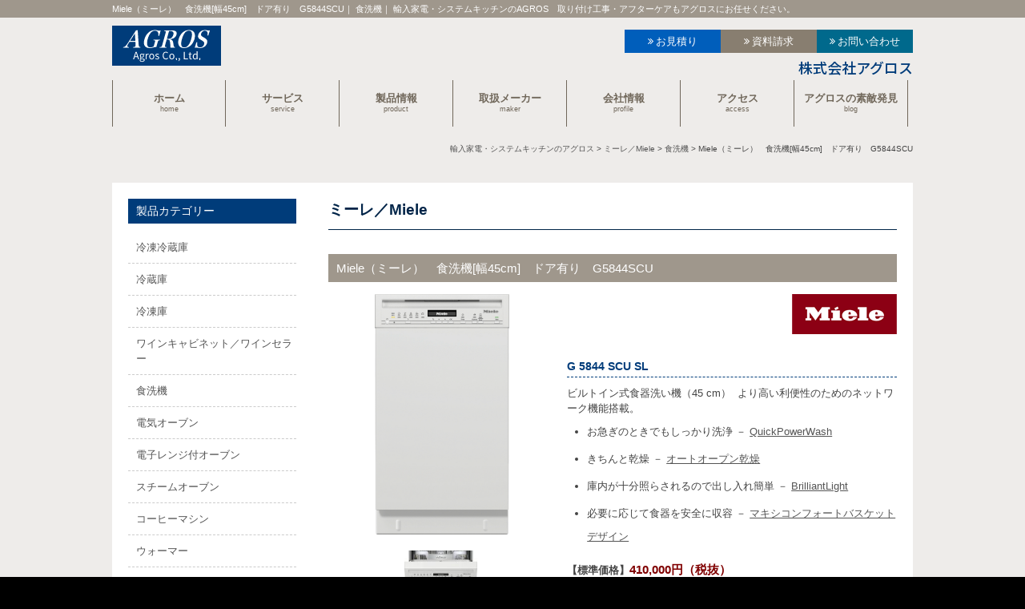

--- FILE ---
content_type: text/html; charset=UTF-8
request_url: https://www.agros.jp/dishwasher/803/
body_size: 37688
content:
<!DOCTYPE html>
<html lang="ja">
<head>
<meta charset="UTF-8">
<meta name="viewport" content="width=device-width, user-scalable=yes, maximum-scale=1.0, minimum-scale=1.0">
<title>Miele（ミーレ）　食洗機[幅45cm]　ドア有り　G5844SCU | ミーレ／Miele | 輸入家電・システムキッチンのアグロス</title>
<link rel="profile" href="//gmpg.org/xfn/11">
<link rel="stylesheet" type="text/css" media="all" href="https://www.agros.jp/wp/wp-content/themes/agros/style.css">
<link rel="stylesheet" href="https://www.agros.jp/wp/wp-content/themes/agros/css/meanmenu.css" />
<link rel="stylesheet" href="https://maxcdn.bootstrapcdn.com/font-awesome/4.7.0/css/font-awesome.min.css" />
<link rel="stylesheet" href="//fonts.googleapis.com/earlyaccess/notosansjp.css">
<link rel="pingback" href="https://www.agros.jp/wp/xmlrpc.php">
<!--[if lt IE 9]>
<script src="https://www.agros.jp/wp/wp-content/themes/agros/js/html5.js"></script>
<![endif]-->

<!-- All in One SEO Pack 2.3.13.2 by Michael Torbert of Semper Fi Web Design[177,240] -->
<meta name="description"  content="G 5844 SCU SL ビルトイン式食器洗い機（45 cm） より高い利便性のためのネットワーク機能搭載。 お急ぎのときでもしっかり洗浄 － QuickPowerWash きちんと乾燥 － オートオープン乾燥 庫内が十分照らされるので出し入れ簡単" />

<link rel="canonical" href="https://www.agros.jp/dishwasher/803/" />
<!-- /all in one seo pack -->
<link rel='dns-prefetch' href='//www.google.com' />
<link rel='dns-prefetch' href='//s.w.org' />
<link rel="alternate" type="application/rss+xml" title="輸入家電・システムキッチンのアグロス &raquo; Miele（ミーレ）　食洗機[幅45cm]　ドア有り　G5844SCU のコメントのフィード" href="https://www.agros.jp/dishwasher/803/feed/" />
		<script type="text/javascript">
			window._wpemojiSettings = {"baseUrl":"https:\/\/s.w.org\/images\/core\/emoji\/2.3\/72x72\/","ext":".png","svgUrl":"https:\/\/s.w.org\/images\/core\/emoji\/2.3\/svg\/","svgExt":".svg","source":{"concatemoji":"https:\/\/www.agros.jp\/wp\/wp-includes\/js\/wp-emoji-release.min.js?ver=4.8.27"}};
			!function(t,a,e){var r,i,n,o=a.createElement("canvas"),l=o.getContext&&o.getContext("2d");function c(t){var e=a.createElement("script");e.src=t,e.defer=e.type="text/javascript",a.getElementsByTagName("head")[0].appendChild(e)}for(n=Array("flag","emoji4"),e.supports={everything:!0,everythingExceptFlag:!0},i=0;i<n.length;i++)e.supports[n[i]]=function(t){var e,a=String.fromCharCode;if(!l||!l.fillText)return!1;switch(l.clearRect(0,0,o.width,o.height),l.textBaseline="top",l.font="600 32px Arial",t){case"flag":return(l.fillText(a(55356,56826,55356,56819),0,0),e=o.toDataURL(),l.clearRect(0,0,o.width,o.height),l.fillText(a(55356,56826,8203,55356,56819),0,0),e===o.toDataURL())?!1:(l.clearRect(0,0,o.width,o.height),l.fillText(a(55356,57332,56128,56423,56128,56418,56128,56421,56128,56430,56128,56423,56128,56447),0,0),e=o.toDataURL(),l.clearRect(0,0,o.width,o.height),l.fillText(a(55356,57332,8203,56128,56423,8203,56128,56418,8203,56128,56421,8203,56128,56430,8203,56128,56423,8203,56128,56447),0,0),e!==o.toDataURL());case"emoji4":return l.fillText(a(55358,56794,8205,9794,65039),0,0),e=o.toDataURL(),l.clearRect(0,0,o.width,o.height),l.fillText(a(55358,56794,8203,9794,65039),0,0),e!==o.toDataURL()}return!1}(n[i]),e.supports.everything=e.supports.everything&&e.supports[n[i]],"flag"!==n[i]&&(e.supports.everythingExceptFlag=e.supports.everythingExceptFlag&&e.supports[n[i]]);e.supports.everythingExceptFlag=e.supports.everythingExceptFlag&&!e.supports.flag,e.DOMReady=!1,e.readyCallback=function(){e.DOMReady=!0},e.supports.everything||(r=function(){e.readyCallback()},a.addEventListener?(a.addEventListener("DOMContentLoaded",r,!1),t.addEventListener("load",r,!1)):(t.attachEvent("onload",r),a.attachEvent("onreadystatechange",function(){"complete"===a.readyState&&e.readyCallback()})),(r=e.source||{}).concatemoji?c(r.concatemoji):r.wpemoji&&r.twemoji&&(c(r.twemoji),c(r.wpemoji)))}(window,document,window._wpemojiSettings);
		</script>
		<style type="text/css">
img.wp-smiley,
img.emoji {
	display: inline !important;
	border: none !important;
	box-shadow: none !important;
	height: 1em !important;
	width: 1em !important;
	margin: 0 .07em !important;
	vertical-align: -0.1em !important;
	background: none !important;
	padding: 0 !important;
}
</style>
<link rel='stylesheet' id='contact-form-7-css'  href='https://www.agros.jp/wp/wp-content/plugins/contact-form-7/includes/css/styles.css?ver=4.8' type='text/css' media='all' />
<link rel='stylesheet' id='contact-form-7-confirm-css'  href='https://www.agros.jp/wp/wp-content/plugins/contact-form-7-add-confirm/includes/css/styles.css?ver=4.8' type='text/css' media='all' />
<link rel='stylesheet' id='jquery-smooth-scroll-css'  href='https://www.agros.jp/wp/wp-content/plugins/jquery-smooth-scroll/css/jss-style.css?ver=4.8.27' type='text/css' media='all' />
<link rel='stylesheet' id='responsive-lightbox-prettyphoto-css'  href='https://www.agros.jp/wp/wp-content/plugins/responsive-lightbox/assets/prettyphoto/css/prettyPhoto.css?ver=1.7.2' type='text/css' media='all' />
<link rel='stylesheet' id='wp-pagenavi-css'  href='https://www.agros.jp/wp/wp-content/plugins/wp-pagenavi/pagenavi-css.css?ver=2.70' type='text/css' media='all' />
<script type='text/javascript' src='https://www.agros.jp/wp/wp-includes/js/jquery/jquery.js?ver=1.12.4'></script>
<script type='text/javascript' src='https://www.agros.jp/wp/wp-includes/js/jquery/jquery-migrate.min.js?ver=1.4.1'></script>
<script type='text/javascript' src='https://www.agros.jp/wp/wp-content/plugins/responsive-lightbox/assets/prettyphoto/js/jquery.prettyPhoto.js?ver=1.7.2'></script>
<script type='text/javascript'>
/* <![CDATA[ */
var rlArgs = {"script":"prettyphoto","selector":"lightbox","customEvents":"","activeGalleries":"1","animationSpeed":"normal","slideshow":"0","slideshowDelay":"5000","slideshowAutoplay":"0","opacity":"0.75","showTitle":"1","allowResize":"1","allowExpand":"1","width":"1080","height":"720","separator":"\/","theme":"pp_default","horizontalPadding":"20","hideFlash":"0","wmode":"opaque","videoAutoplay":"0","modal":"0","deeplinking":"0","overlayGallery":"1","keyboardShortcuts":"1","social":"0","woocommerce_gallery":"0"};
/* ]]> */
</script>
<script type='text/javascript' src='https://www.agros.jp/wp/wp-content/plugins/responsive-lightbox/js/front.js?ver=1.7.2'></script>
<link rel='https://api.w.org/' href='https://www.agros.jp/wp-json/' />
<link rel='prev' title='Miele（ミーレ）　食洗機[幅45cm]　ドア有り　G5644SCU' href='https://www.agros.jp/dishwasher/800/' />
<link rel='next' title='Miele（ミーレ）　食洗機[幅60cm]　ドア無し　G7314CSCI B ハバナブラウン' href='https://www.agros.jp/dishwasher/812/' />
<link rel='shortlink' href='https://www.agros.jp/?p=803' />
<link rel="alternate" type="application/json+oembed" href="https://www.agros.jp/wp-json/oembed/1.0/embed?url=https%3A%2F%2Fwww.agros.jp%2Fdishwasher%2F803%2F" />
<link rel="alternate" type="text/xml+oembed" href="https://www.agros.jp/wp-json/oembed/1.0/embed?url=https%3A%2F%2Fwww.agros.jp%2Fdishwasher%2F803%2F&#038;format=xml" />
<!-- All in one Favicon 4.5 --></head>
<body id="miele">
<header id="header" role="banner">

  <div class="bg">
  	<div class="inner">
	<h1>Miele（ミーレ）　食洗機[幅45cm]　ドア有り　G5844SCU｜
食洗機｜
輸入家電・システムキッチンのAGROS　取り付け工事・アフターケアもアグロスにお任せください。</h1>
    </div>
  </div>
	<div class="inner">		
  	<h2><a href="https://www.agros.jp/" title="輸入家電・システムキッチンのアグロス" rel="home" data-wpel-link="internal"><img src="https://www.agros.jp/wp/wp-content/uploads/logo_sub.png" alt="輸入家電・システムキッチンのアグロス"></a></h2> 
    	<div class="inner_r">
	<ul><li id="menu-item-286" class="menu-item menu-item-type-post_type menu-item-object-page menu-item-286"><a href="https://www.agros.jp/estimate/" data-wpel-link="internal">お見積り</a></li>
<li id="menu-item-287" class="menu-item menu-item-type-post_type menu-item-object-page menu-item-287"><a href="https://www.agros.jp/dataorder/" data-wpel-link="internal">資料請求</a></li>
<li id="menu-item-288" class="menu-item menu-item-type-post_type menu-item-object-page menu-item-288"><a href="https://www.agros.jp/contact/" data-wpel-link="internal">お問い合わせ</a></li>
</ul> 
	<p>株式会社アグロス</p>
	</div>
	</div>
</header>

  <nav id="mainNav">
    <ul><li id="menu-item-275" class="menu-item menu-item-type-custom menu-item-object-custom menu-item-home"><a href="https://www.agros.jp/" data-wpel-link="internal"><strong>ホーム</strong><span>home</span></a></li>
<li id="menu-item-277" class="menu-item menu-item-type-post_type menu-item-object-page current-post-parent"><a href="https://www.agros.jp/service/" data-wpel-link="internal"><strong>サービス</strong><span>service</span></a></li>
<li id="menu-item-279" class="menu-item menu-item-type-custom menu-item-object-custom menu-item-has-children"><a href="#" data-wpel-link="internal"><strong>製品情報</strong><span>product</span></a>
<ul  class="sub-menu">
	<li id="menu-item-1068" class="menu-item menu-item-type-taxonomy menu-item-object-category"><a href="https://www.agros.jp/freezerrefrigerator/" data-wpel-link="internal">冷凍冷蔵庫</a></li>
	<li id="menu-item-1069" class="menu-item menu-item-type-taxonomy menu-item-object-category"><a href="https://www.agros.jp/refrigerator/" data-wpel-link="internal">冷蔵庫</a></li>
	<li id="menu-item-1067" class="menu-item menu-item-type-taxonomy menu-item-object-category"><a href="https://www.agros.jp/freezer/" data-wpel-link="internal">冷凍庫</a></li>
	<li id="menu-item-280" class="menu-item menu-item-type-taxonomy menu-item-object-category"><a href="https://www.agros.jp/winecellar/" data-wpel-link="internal">ワインキャビネット／ワインセラー</a></li>
	<li id="menu-item-1076" class="menu-item menu-item-type-taxonomy menu-item-object-category current-post-ancestor current-menu-parent current-post-parent"><a href="https://www.agros.jp/dishwasher/" data-wpel-link="internal">食洗機</a></li>
	<li id="menu-item-1073" class="menu-item menu-item-type-taxonomy menu-item-object-category"><a href="https://www.agros.jp/electricoven/" data-wpel-link="internal">電気オーブン</a></li>
	<li id="menu-item-1070" class="menu-item menu-item-type-taxonomy menu-item-object-category"><a href="https://www.agros.jp/ovenmicrowave/" data-wpel-link="internal">電子レンジ付オーブン</a></li>
	<li id="menu-item-1065" class="menu-item menu-item-type-taxonomy menu-item-object-category"><a href="https://www.agros.jp/steamoven/" data-wpel-link="internal">スチームオーブン</a></li>
	<li id="menu-item-1064" class="menu-item menu-item-type-taxonomy menu-item-object-category"><a href="https://www.agros.jp/coffeemachine/" data-wpel-link="internal">コーヒーマシン</a></li>
	<li id="menu-item-1063" class="menu-item menu-item-type-taxonomy menu-item-object-category"><a href="https://www.agros.jp/warmer/" data-wpel-link="internal">ウォーマー</a></li>
	<li id="menu-item-1062" class="menu-item menu-item-type-taxonomy menu-item-object-category"><a href="https://www.agros.jp/ihcooker/" data-wpel-link="internal">IHクッカー</a></li>
	<li id="menu-item-1072" class="menu-item menu-item-type-taxonomy menu-item-object-category"><a href="https://www.agros.jp/electriccooker/" data-wpel-link="internal">電気クッカー</a></li>
	<li id="menu-item-1061" class="menu-item menu-item-type-taxonomy menu-item-object-category"><a href="https://www.agros.jp/barbecuegrill/" data-wpel-link="internal">バーベキューグリル</a></li>
	<li id="menu-item-1060" class="menu-item menu-item-type-taxonomy menu-item-object-category"><a href="https://www.agros.jp/flyer/" data-wpel-link="internal">フライヤー</a></li>
	<li id="menu-item-1059" class="menu-item menu-item-type-taxonomy menu-item-object-category"><a href="https://www.agros.jp/steamcooker/" data-wpel-link="internal">スチームクッカー</a></li>
	<li id="menu-item-1056" class="menu-item menu-item-type-taxonomy menu-item-object-category"><a href="https://www.agros.jp/stove/" data-wpel-link="internal">コンロ</a></li>
	<li id="menu-item-1055" class="menu-item menu-item-type-taxonomy menu-item-object-category"><a href="https://www.agros.jp/ihstove/" data-wpel-link="internal">IHコンロ</a></li>
	<li id="menu-item-1058" class="menu-item menu-item-type-taxonomy menu-item-object-category"><a href="https://www.agros.jp/rangefood/" data-wpel-link="internal">レンジフード</a></li>
	<li id="menu-item-1075" class="menu-item menu-item-type-taxonomy menu-item-object-category"><a href="https://www.agros.jp/washingmachine/" data-wpel-link="internal">洗濯機</a></li>
	<li id="menu-item-1066" class="menu-item menu-item-type-taxonomy menu-item-object-category"><a href="https://www.agros.jp/dryer/" data-wpel-link="internal">乾燥機</a></li>
	<li id="menu-item-1074" class="menu-item menu-item-type-taxonomy menu-item-object-category"><a href="https://www.agros.jp/washingdrying/" data-wpel-link="internal">洗濯乾燥機</a></li>
</ul>
</li>
<li id="menu-item-282" class="menu-item menu-item-type-post_type menu-item-object-page menu-item-has-children"><a href="https://www.agros.jp/maker/" data-wpel-link="internal"><strong>取扱メーカー</strong><span>maker</span></a>
<ul  class="sub-menu">
	<li id="menu-item-284" class="menu-item menu-item-type-taxonomy menu-item-object-category current-post-ancestor current-menu-parent current-post-parent"><a href="https://www.agros.jp/miele/" data-wpel-link="internal">ミーレ／Miele</a></li>
	<li id="menu-item-285" class="menu-item menu-item-type-taxonomy menu-item-object-category"><a href="https://www.agros.jp/liebherr/" data-wpel-link="internal">リープヘル／LIEBHERR</a></li>
	<li id="menu-item-496" class="menu-item menu-item-type-taxonomy menu-item-object-category"><a href="https://www.agros.jp/mabe/" data-wpel-link="internal">マーベ／mabe</a></li>
	<li id="menu-item-1054" class="menu-item menu-item-type-taxonomy menu-item-object-category"><a href="https://www.agros.jp/faber/" data-wpel-link="internal">ファベール／FABER</a></li>
	<li id="menu-item-495" class="menu-item menu-item-type-taxonomy menu-item-object-category"><a href="https://www.agros.jp/bosch/" data-wpel-link="internal">ボッシュ／BOSCH</a></li>
	<li id="menu-item-1964" class="menu-item menu-item-type-taxonomy menu-item-object-category"><a href="https://www.agros.jp/whirlpool/" data-wpel-link="internal">ワールプール/Whirlpool</a></li>
	<li id="menu-item-1963" class="menu-item menu-item-type-taxonomy menu-item-object-category"><a href="https://www.agros.jp/beko/" data-wpel-link="internal">ベコ/Beko</a></li>
</ul>
</li>
<li id="menu-item-278" class="menu-item menu-item-type-post_type menu-item-object-page"><a href="https://www.agros.jp/profile/" data-wpel-link="internal"><strong>会社情報</strong><span>profile</span></a></li>
<li id="menu-item-276" class="menu-item menu-item-type-post_type menu-item-object-page"><a href="https://www.agros.jp/access/" data-wpel-link="internal"><strong>アクセス</strong><span>access</span></a></li>
<li id="menu-item-274" class="menu-item menu-item-type-taxonomy menu-item-object-category"><a href="https://www.agros.jp/agros-blog/" data-wpel-link="internal"><strong>アグロスの素敵発見</strong><span>blog</span></a></li>
</ul>  </nav>
<div class="breadcrumb">
<!-- Breadcrumb NavXT 5.7.0 -->
<span property="itemListElement" typeof="ListItem"><a property="item" typeof="WebPage" title="輸入家電・システムキッチンのアグロスへ移動" href="https://www.agros.jp" class="home" data-wpel-link="internal"><span property="name">輸入家電・システムキッチンのアグロス</span></a><meta property="position" content="1"></span> &gt; <span property="itemListElement" typeof="ListItem"><a property="item" typeof="WebPage" title="ミーレ／Mieleのカテゴリーアーカイブへ移動" href="https://www.agros.jp/miele/" class="taxonomy category" data-wpel-link="internal"><span property="name">ミーレ／Miele</span></a><meta property="position" content="2"></span> &gt; <span property="itemListElement" typeof="ListItem"><a property="item" typeof="WebPage" title="食洗機のカテゴリーアーカイブへ移動" href="https://www.agros.jp/miele/miele-dishwashers/" class="taxonomy category" data-wpel-link="internal"><span property="name">食洗機</span></a><meta property="position" content="3"></span> &gt; <span property="itemListElement" typeof="ListItem"><span property="name">Miele（ミーレ）　食洗機[幅45cm]　ドア有り　G5844SCU</span><meta property="position" content="4"></span></div>
<div id="wrapper">

<div id="content" class="side-column">
<section>
		<article id="post-803" class="content">
	<header> 	
      		<h2 class="title first"><span>ミーレ／Miele</span></h2>
    	</header>
	<div class="post">
	   	<h3>Miele（ミーレ）　食洗機[幅45cm]　ドア有り　G5844SCU</h3>
	<ul class="goods_single">
		<li><p class="main_img"><a href="https://www.agros.jp/wp/wp-content/uploads/20000167383-000-00_20000167383.jpg" data-rel="lightbox" data-wpel-link="internal"><img src="https://www.agros.jp/wp/wp-content/uploads/20000167383-000-00_20000167383.jpg" /></a></p><div id='gallery-2' class='gallery galleryid-803 gallery-columns-3 gallery-size-thumbnail'><dl class='gallery-item'>
			<dt class='gallery-icon portrait'>
				<a href="https://www.agros.jp/wp/wp-content/uploads/20000167385-000-00_20000167385.jpg" data-rel="lightbox-gallery-2" data-wpel-link="internal"><img width="150" height="150" src="https://www.agros.jp/wp/wp-content/uploads/20000167385-000-00_20000167385-150x150.jpg" class="attachment-thumbnail size-thumbnail" alt="" /></a>
			</dt></dl>
			<br style='clear: both' />
		</div>

</li>
		<li><p class="logo_img"><img src="https://www.agros.jp/wp/wp-content/uploads/logo_miele-1.png" /></p><div class="product-description">
<h4><strong itemprop="name">G 5844 SCU SL</strong></h4>
<div>ビルトイン式食器洗い機（45 cm）  より高い利便性のためのネットワーク機能搭載。</div>
<ul class="productFeatures">
<li>お急ぎのときでもしっかり洗浄 －<span> </span><a href="https://www.miele.co.jp/domestic/dishwashers-2510.htm?mat=11575770&amp;name=G_5844_SCU_SL#PRODBEN_200107300-ZPV" class="mouseover" data-wpel-link="external" target="_blank" rel="external noopener noreferrer">QuickPowerWash</a></li>
<li>きちんと乾燥 －<span> </span><a href="https://www.miele.co.jp/domestic/dishwashers-2510.htm?mat=11575770&amp;name=G_5844_SCU_SL#PRODBEN_200019023-ZPV" class="mouseover" data-wpel-link="external" target="_blank" rel="external noopener noreferrer">オートオープン乾燥</a></li>
<li>庫内が十分照らされるので出し入れ簡単 －<span> </span><a href="https://www.miele.co.jp/domestic/dishwashers-2510.htm?mat=11575770&amp;name=G_5844_SCU_SL#PRODBEN_200019019-ZPV" class="mouseover" data-wpel-link="external" target="_blank" rel="external noopener noreferrer">BrilliantLight</a></li>
<li>必要に応じて食器を安全に収容 －<span> </span><a href="https://www.miele.co.jp/domestic/dishwashers-2510.htm?mat=11575770&amp;name=G_5844_SCU_SL#PRODBEN_200001496-ZPV" class="mouseover" data-wpel-link="external" target="_blank" rel="external noopener noreferrer">マキシコンフォートバスケットデザイン<span> </span></a></li>
</ul>
</div>
<p><span class="g_title">【標準価格】</span><span class="g_price">410,000円（税抜）</span></p>
<h4>主な特徴</h4><div class="ym-grid" data-coreimg="">
<div class="ym-g924-6 ym-gl teaser-big productBenefit">
<div class="ym-gbox">
<h4>ブリリアントライト<sup><a class="link-footnote" href="https://www.miele.co.jp/domestic/dishwashers-2510.htm?mat=11575770&amp;name=G_5844_SCU_SL#FOOTER_200005721-ZFN" data-wpel-link="external" target="_blank" rel="external noopener noreferrer">3</a></sup></h4>
<p><strong>庫内を明るく照らすので、食器の出し入れがスムーズ</strong></p>
<p>自動コントロール: 4つのパワフルLEDライトが、庫内全体を明るく照らします。</p>
<p><a class="link-standard" href="https://www.miele.co.jp/domestic/1752.htm?mat=11575770&amp;name=G_5844_SCU_SL&amp;info=200001153-ZPV" onclick="return product_loadOverlay(this.href,&#039;overlay-productBenefit&#039;, initOverlayProductBenefit)" data-wpel-link="external" target="_blank" rel="external noopener noreferrer">「ブリリアントライト」に関する詳細</a></div>
<ul class="coreBenefitNavigation"></ul>
</div>
<div class="ym-g924-12 ym-gl">
<div class="ym-gbox delimiter-line-bottom"></div>
</div>
</div>
<div class="ym-grid">
<div class="ym-g924-6 ym-gl tabItem" id="io200001380-ZPV">
<div class="ym-g924-2 ym-gl">
<div class="ym-gbox"><span style="color: #003c7a; font-size: 14.08px; font-weight: bold;">特許取得</span><sup style="color: #003c7a; font-weight: bold;"><a class="link-footnote" href="https://www.miele.co.jp/domestic/dishwashers-2510.htm?mat=11575770&amp;name=G_5844_SCU_SL#FOOTER_200005722-ZFN" data-wpel-link="external" target="_blank" rel="external noopener noreferrer">4</a></sup><span style="color: #003c7a; font-size: 14.08px; font-weight: bold;">オートオープン乾燥</span></div>
</div>
<div class="ym-g924-4 ym-gl teaser-big productBenefit">
<div class="ym-gbox">
<p>最適な乾燥: 食器洗い機のドアはプログラム終了時に自動で開きます。</p>
<p><a class="link-standard" href="https://www.miele.co.jp/domestic/1752.htm?mat=11575770&amp;name=G_5844_SCU_SL&amp;info=200001380-ZPV" onclick="return product_loadOverlay(this.href,&#039;overlay-productBenefit&#039;, initOverlayProductBenefit)" data-wpel-link="external" target="_blank" rel="external noopener noreferrer">「特許取得オートオープン乾燥」に関する詳細</a></div>
</div>
</div>
<div class="ym-g924-6 ym-gl tabItem" id="io200019017-ZPV">
<div class="ym-g924-2 ym-gl">
<div class="ym-gbox"></div>
</div>
<div class="ym-g924-4 ym-gl teaser-big productBenefit">
<div class="ym-gbox">
<h4>わずか6リットルの水で洗浄する食器洗い機</h4>
<p>最少水量: 自動プログラムは、最少消費水量で最上の洗いあがりを保証します。</p>
<p><a class="link-standard" href="https://www.miele.co.jp/domestic/1752.htm?mat=11575770&amp;name=G_5844_SCU_SL&amp;info=200019017-ZPV" onclick="return product_loadOverlay(this.href,&#039;overlay-productBenefit&#039;, initOverlayProductBenefit)" data-wpel-link="external" target="_blank" rel="external noopener noreferrer">「わずか6リットルの水で洗浄する食器洗い機」に関する詳細<br />
 </a></div>
</div>
</div>
<div class="ym-g924-12 ym-gl delimiter-blank-bottom"></div>
<div class="ym-g924-6 ym-gl tabItem" id="io200163054-ZPV">
<div class="ym-g924-2 ym-gl">
<div class="ym-gbox"><span style="color: #003c7a; font-size: 14.08px; font-weight: bold;">EcoPower（エコパワー）テクノロジー</span></div>
</div>
<div class="ym-g924-4 ym-gl teaser-big productBenefit">
<div class="ym-gbox">
<p>水とエネルギーの節約：巧みな設計の給水プロセスにより消費量を低減。</p>
<p><a class="link-standard" href="https://www.miele.co.jp/domestic/1752.htm?mat=11575770&amp;name=G_5844_SCU_SL&amp;info=200163054-ZPV" onclick="return product_loadOverlay(this.href,&#039;overlay-productBenefit&#039;, initOverlayProductBenefit)" data-wpel-link="external" target="_blank" rel="external noopener noreferrer">「EcoPower（エコパワー）テクノロジー」に関する詳細</a></div>
</div>
</div>
</div>
</li>
	</ul>
		</div> 
  	</article>
	  </section>
  
	</div><!-- / content -->
		<aside id="sidebar">
<div id="nav_menu-2" class="widget widget_nav_menu"><h2 class="widgettitle">製品カテゴリー</h2><div class="menu-%e8%a3%bd%e5%93%81%e3%82%ab%e3%83%86%e3%82%b4%e3%83%aa%e3%83%bc-container"><ul id="menu-%e8%a3%bd%e5%93%81%e3%82%ab%e3%83%86%e3%82%b4%e3%83%aa%e3%83%bc" class="menu"><li id="menu-item-1030" class="menu-item menu-item-type-taxonomy menu-item-object-category menu-item-1030"><a href="https://www.agros.jp/freezerrefrigerator/" data-wpel-link="internal">冷凍冷蔵庫</a></li>
<li id="menu-item-1038" class="menu-item menu-item-type-taxonomy menu-item-object-category menu-item-1038"><a href="https://www.agros.jp/refrigerator/" data-wpel-link="internal">冷蔵庫</a></li>
<li id="menu-item-1037" class="menu-item menu-item-type-taxonomy menu-item-object-category menu-item-1037"><a href="https://www.agros.jp/freezer/" data-wpel-link="internal">冷凍庫</a></li>
<li id="menu-item-1031" class="menu-item menu-item-type-taxonomy menu-item-object-category menu-item-1031"><a href="https://www.agros.jp/winecellar/" data-wpel-link="internal">ワインキャビネット／ワインセラー</a></li>
<li id="menu-item-1040" class="menu-item menu-item-type-taxonomy menu-item-object-category current-post-ancestor current-menu-parent current-post-parent menu-item-1040"><a href="https://www.agros.jp/dishwasher/" data-wpel-link="internal">食洗機</a></li>
<li id="menu-item-1035" class="menu-item menu-item-type-taxonomy menu-item-object-category menu-item-1035"><a href="https://www.agros.jp/electricoven/" data-wpel-link="internal">電気オーブン</a></li>
<li id="menu-item-1032" class="menu-item menu-item-type-taxonomy menu-item-object-category menu-item-1032"><a href="https://www.agros.jp/ovenmicrowave/" data-wpel-link="internal">電子レンジ付オーブン</a></li>
<li id="menu-item-1028" class="menu-item menu-item-type-taxonomy menu-item-object-category menu-item-1028"><a href="https://www.agros.jp/steamoven/" data-wpel-link="internal">スチームオーブン</a></li>
<li id="menu-item-1027" class="menu-item menu-item-type-taxonomy menu-item-object-category menu-item-1027"><a href="https://www.agros.jp/coffeemachine/" data-wpel-link="internal">コーヒーマシン</a></li>
<li id="menu-item-1026" class="menu-item menu-item-type-taxonomy menu-item-object-category menu-item-1026"><a href="https://www.agros.jp/warmer/" data-wpel-link="internal">ウォーマー</a></li>
<li id="menu-item-1025" class="menu-item menu-item-type-taxonomy menu-item-object-category menu-item-1025"><a href="https://www.agros.jp/ihcooker/" data-wpel-link="internal">IHクッカー</a></li>
<li id="menu-item-1034" class="menu-item menu-item-type-taxonomy menu-item-object-category menu-item-1034"><a href="https://www.agros.jp/electriccooker/" data-wpel-link="internal">電気クッカー</a></li>
<li id="menu-item-1024" class="menu-item menu-item-type-taxonomy menu-item-object-category menu-item-1024"><a href="https://www.agros.jp/barbecuegrill/" data-wpel-link="internal">バーベキューグリル</a></li>
<li id="menu-item-1023" class="menu-item menu-item-type-taxonomy menu-item-object-category menu-item-1023"><a href="https://www.agros.jp/flyer/" data-wpel-link="internal">フライヤー</a></li>
<li id="menu-item-1022" class="menu-item menu-item-type-taxonomy menu-item-object-category menu-item-1022"><a href="https://www.agros.jp/steamcooker/" data-wpel-link="internal">スチームクッカー</a></li>
<li id="menu-item-1019" class="menu-item menu-item-type-taxonomy menu-item-object-category menu-item-1019"><a href="https://www.agros.jp/stove/" data-wpel-link="internal">コンロ</a></li>
<li id="menu-item-1018" class="menu-item menu-item-type-taxonomy menu-item-object-category menu-item-1018"><a href="https://www.agros.jp/ihstove/" data-wpel-link="internal">IHコンロ</a></li>
<li id="menu-item-1021" class="menu-item menu-item-type-taxonomy menu-item-object-category menu-item-1021"><a href="https://www.agros.jp/rangefood/" data-wpel-link="internal">レンジフード</a></li>
<li id="menu-item-1039" class="menu-item menu-item-type-taxonomy menu-item-object-category menu-item-1039"><a href="https://www.agros.jp/washingmachine/" data-wpel-link="internal">洗濯機</a></li>
<li id="menu-item-1029" class="menu-item menu-item-type-taxonomy menu-item-object-category menu-item-1029"><a href="https://www.agros.jp/dryer/" data-wpel-link="internal">乾燥機</a></li>
<li id="menu-item-1036" class="menu-item menu-item-type-taxonomy menu-item-object-category menu-item-1036"><a href="https://www.agros.jp/washingdrying/" data-wpel-link="internal">洗濯乾燥機</a></li>
</ul></div></div><div id="nav_menu-3" class="widget widget_nav_menu"><h2 class="widgettitle">メーカー</h2><div class="menu-%e3%83%a1%e3%83%bc%e3%82%ab%e3%83%bc-container"><ul id="menu-%e3%83%a1%e3%83%bc%e3%82%ab%e3%83%bc" class="menu"><li id="menu-item-297" class="menu-item menu-item-type-taxonomy menu-item-object-category current-post-ancestor current-menu-parent current-post-parent menu-item-297"><a href="https://www.agros.jp/miele/" data-wpel-link="internal">ミーレ／Miele</a></li>
<li id="menu-item-299" class="menu-item menu-item-type-taxonomy menu-item-object-category menu-item-299"><a href="https://www.agros.jp/liebherr/" data-wpel-link="internal">リープヘル／LIEBHERR</a></li>
<li id="menu-item-296" class="menu-item menu-item-type-taxonomy menu-item-object-category menu-item-296"><a href="https://www.agros.jp/mabe/" data-wpel-link="internal">マーベ／mabe</a></li>
<li id="menu-item-1052" class="menu-item menu-item-type-taxonomy menu-item-object-category menu-item-1052"><a href="https://www.agros.jp/faber/" data-wpel-link="internal">ファベール／FABER</a></li>
<li id="menu-item-295" class="menu-item menu-item-type-taxonomy menu-item-object-category menu-item-295"><a href="https://www.agros.jp/bosch/" data-wpel-link="internal">ボッシュ／BOSCH</a></li>
</ul></div></div></aside>	
</div>
<!-- / wrapper -->

<footer id="footer">
  <div class="inner">
	<div id="footerWrapper">
<div class="footer_top">
  <div class="footer_top_l">
      <div class="newsTitle">
  <h3 class="title">Topics</h3>
  <p><a href="https://www.agros.jp/topics/" data-wpel-link="internal">一覧</a>
  </div>
  <ul class="info_news">
	  		<li><time datetime="2025-12-01">2025/12/1</time><a href="https://www.agros.jp/topics/2212/" rel="bookmark" title="Permanent Link to ホームページをアップいたしました。" data-wpel-link="internal"><span>ホームページをアップいたしました。</span></a></li>
				<li><time datetime="2019-09-09">2019/9/9</time><a href="https://www.agros.jp/topics/1537/" rel="bookmark" title="Permanent Link to ホームページをリニューアルいたしました。" data-wpel-link="internal"><span>ホームページをリニューアルいたしました。</span></a></li>
		  </ul>
    </div>
  <div class="footer_top_r">
    <p class="catch">ミーレ・リープヘルなど、数々の輸入家電を幅広く取り扱っております。<br />
 スタイリッシュで機能的、環境的にも優れた家電製品であなたのキッチンを華やかで快適な空間にしてみませんか？<br />
 株式会社アグロスは、そんなお客様のご要望にお応えします。</p>
<h4>取扱メーカー</h4>
<ul class="maker_menu">
	<li><a href="http://www.agros.jp/wp/miele/" data-wpel-link="external" target="_blank" rel="external noopener noreferrer">Miele (ミーレ)</a></li>
	<li><a href="http://www.agros.jp/wp/liebherr/" data-wpel-link="external" target="_blank" rel="external noopener noreferrer">LIEBHERR (リープヘル)</a></li>
	<li><a href="http://www.agros.jp/wp/mabe/" data-wpel-link="external" target="_blank" rel="external noopener noreferrer">mabe (マーベ)</a></li>
	<li><a href="http://www.agros.jp/wp/whirlpool/" data-wpel-link="external" target="_blank" rel="external noopener noreferrer">whirlpool (ワールプール)</a></li>
	<li><a href="http://www.agros.jp/wp/beko/" data-wpel-link="external" target="_blank" rel="external noopener noreferrer">beko (ベコ)</a></li>
	<li><a href="http://www.agros.jp/wp/bosch/" data-wpel-link="external" target="_blank" rel="external noopener noreferrer">BOSCH (ボッシュ)</a></li>
</ul>  </div>
</div><!--//footer_top-->
<div class="footer_bottom">
<div class="inner">
  <p>株式会社アグロスでは、多種多様な海外メーカー製品を数多く取り揃えています。<br />
 お気軽に弊社までお尋ねください。</p>  <div class="inner_r">
    <ul><li class="menu-item menu-item-type-post_type menu-item-object-page menu-item-286"><a href="https://www.agros.jp/estimate/" data-wpel-link="internal">お見積り</a></li>
<li class="menu-item menu-item-type-post_type menu-item-object-page menu-item-287"><a href="https://www.agros.jp/dataorder/" data-wpel-link="internal">資料請求</a></li>
<li class="menu-item menu-item-type-post_type menu-item-object-page menu-item-288"><a href="https://www.agros.jp/contact/" data-wpel-link="internal">お問い合わせ</a></li>
</ul> 
  </div>
</div><!--/inner-->
</div><!--//footer_bottom-->  
</div>  </div>
</footer>
<!-- / footer -->
<div id="copyright">
  <div class="inner">
    <div class="menu-%e3%83%95%e3%83%83%e3%82%bf%e3%83%bc%e3%83%a1%e3%83%8b%e3%83%a5%e3%83%bc-container"><ul id="menu-%e3%83%95%e3%83%83%e3%82%bf%e3%83%bc%e3%83%a1%e3%83%8b%e3%83%a5%e3%83%bc" class="menu"><li id="menu-item-289" class="menu-item menu-item-type-post_type menu-item-object-page menu-item-289"><a href="https://www.agros.jp/privacy/" data-wpel-link="internal">個人情報保護方針</a></li>
<li id="menu-item-290" class="menu-item menu-item-type-post_type menu-item-object-page menu-item-290"><a href="https://www.agros.jp/sitepolicy/" data-wpel-link="internal">サイトポリシー</a></li>
</ul></div>    <p>Copyright &copy; 2026 輸入家電・システムキッチンのアグロス All rights Reserved.</p>
  </div>
</div>

			<a id="scroll-to-top" href="#" title="Scroll to Top" data-wpel-link="internal">Top</a>
			<script type='text/javascript'>
/* <![CDATA[ */
var wpcf7 = {"apiSettings":{"root":"https:\/\/www.agros.jp\/wp-json\/","namespace":"contact-form-7\/v1"},"recaptcha":{"messages":{"empty":"\u3042\u306a\u305f\u304c\u30ed\u30dc\u30c3\u30c8\u3067\u306f\u306a\u3044\u3053\u3068\u3092\u8a3c\u660e\u3057\u3066\u304f\u3060\u3055\u3044\u3002"}}};
/* ]]> */
</script>
<script type='text/javascript' src='https://www.agros.jp/wp/wp-content/plugins/contact-form-7/includes/js/scripts.js?ver=4.8'></script>
<script type='text/javascript' src='https://www.agros.jp/wp/wp-includes/js/jquery/jquery.form.min.js?ver=3.37.0'></script>
<script type='text/javascript' src='https://www.agros.jp/wp/wp-content/plugins/contact-form-7-add-confirm/includes/js/scripts.js?ver=4.8'></script>
<script type='text/javascript' src='https://www.agros.jp/wp/wp-content/plugins/jquery-smooth-scroll/js/jss-script.min.js?ver=4.8.27'></script>
<script type='text/javascript'>
var renderInvisibleReCaptcha = function() {

    for (var i = 0; i < document.forms.length; ++i) {
        var form = document.forms[i];
        var holder = form.querySelector('.inv-recaptcha-holder');

        if (null === holder) continue;
		holder.innerHTML = '';

         (function(frm){
			var cf7SubmitElm = frm.querySelector('.wpcf7-submit');
            var holderId = grecaptcha.render(holder,{
                'sitekey': '6Ldp2BErAAAAAC5CtCMNDEh4DwTB06mcxJrNUQie', 'size': 'invisible', 'badge' : 'bottomright',
                'callback' : function (recaptchaToken) {
					if((null !== cf7SubmitElm) && (typeof jQuery != 'undefined')){jQuery(frm).submit();grecaptcha.reset(holderId);return;}
					 HTMLFormElement.prototype.submit.call(frm);
                },
                'expired-callback' : function(){grecaptcha.reset(holderId);}
            });

			if(null !== cf7SubmitElm && (typeof jQuery != 'undefined') ){
				jQuery(cf7SubmitElm).off('click').on('click', function(clickEvt){
					clickEvt.preventDefault();
					grecaptcha.execute(holderId);
				});
			}
			else
			{
				frm.onsubmit = function (evt){evt.preventDefault();grecaptcha.execute(holderId);};
			}


        })(form);
    }
};
</script>
<script type='text/javascript' async defer src='https://www.google.com/recaptcha/api.js?onload=renderInvisibleReCaptcha&#038;render=explicit'></script>
<script type='text/javascript' src='https://www.agros.jp/wp/wp-includes/js/wp-embed.min.js?ver=4.8.27'></script>
<!--mean-menu-->
<script src="https://www.agros.jp/wp/wp-content/themes/agros/js/jquery.meanmenu.js"></script>
<script>
jQuery(document).ready(function() {
jQuery('nav').meanmenu({
    meanMenuClose: "×", // 開いたメニューを閉じる際のボタン
    meanMenuCloseSize: "300%", // そのボタンのフォントサイズ
    meanScreenWidth: "640", // 折り畳みメニューを表示させるウィンドウサイズ
});
});
</script>
<!--address zip-->
<script src="//ajaxzip3.github.io/ajaxzip3.js" charset="UTF-8"></script>
<script type="text/javascript">
jQuery(document).ready(function() {
	jQuery( "span.yubin").on('click',function( e ) {
         AjaxZip3.zip2addr( 'zip','','address','address');
	});
});
</script>
<!--contactform7 pulldown-->
<script>
jQuery('.wpcf7-select option').each(function() {
    var txt = jQuery(this).html();
    jQuery(this).html(
      txt.replace('---',"選択してください")
    );
 });
</script>
</body>
</html>

--- FILE ---
content_type: text/css
request_url: https://www.agros.jp/wp/wp-content/themes/agros/style.css
body_size: 44215
content:
@charset "utf-8";
/*
Theme Name: agros
Theme URI: http://www.agros.jp
Description: agros
Version: 1.1
Author: AIOSL
Author URI: http://corp.aiosl.jp/
Tags: simple
	The CSS, XHTML and design is released under GPL:
	http://www.opensource.org/licenses/gpl-license.php

*/

/* =Reset default browser CSS.
Based on work by Eric Meyer: http://meyerweb.com/eric/tools/css/reset/index.html
-------------------------------------------------------------- */
html, body, div, span, applet, object, iframe, h1, h2, h3, h4, h5, h6, p, blockquote, pre, a, abbr, acronym, address, big, cite, code, del, dfn, em, font, ins, kbd, q, s, samp, small, strike, strong, sub, sup, tt, var, dl, dt, dd, ol, ul, li, fieldset, form, label, legend, table, caption, tbody, tfoot, thead, tr, th, td {border: 0;font-family: inherit;font-size: 100%;font-style: inherit;font-weight: inherit;margin: 0;outline: 0;padding: 0;vertical-align: baseline;}
:focus {outline: 0;}

ol, ul {list-style: none;}
table {border-collapse: separate;border-spacing: 0;}
caption, th, td {font-weight: normal;text-align: left;}
blockquote:before, blockquote:after,q:before, q:after {content: "";}
blockquote, q {quotes: "" "";}
a img {border: 0;}
article, aside, details, figcaption, figure, footer, header, hgroup, menu, nav, section {display: block;}

body{
font:80%/1.5 "游ゴシック", YuGothic, "ヒラギノ角ゴ Pro", "Hiragino Kaku Gothic Pro", "メイリオ", "Meiryo", Osaka, 'ＭＳ Ｐゴシック', 'MS PGothic', sans-serif/*"Lucida Sans Unicode", "Lucida Grande", Arial, "ヒラギノ角ゴ Pro W3","Hiragino Kaku Gothic Pro","ＭＳ Ｐゴシック",sans-serif*/;
color:#444;
-webkit-text-size-adjust: none;
background: #EEECEA;
}

html{background:#000;}


/* リンク設定
------------------------------------------------------------*/
a{
margin:0;
padding:0;
text-decoration:none;
outline:0;
vertical-align:baseline;
background:transparent;
font-size:100%;
color:#555;
}

a:hover, a:active{
-webkit-transition:opacity 1s;-moz-transition:opacity 1s;-o-transition:opacity 1s;
outline: none;
color:#222;
}

.post a {
text-decoration: underline;
}
/**** Clearfix ****/
nav .panel:after, nav#mainNav:after, .newsTitle:after, .bg:after,.post:after,#footer:after{content:""; display: table;clear: both;}
nav .panel,nav#mainNav,.newsTitle,.bg, .post,#footer{zoom: 1;}



/* レイアウト
------------------------------------------------------------*/
#wrapper, .inner{
margin:0 auto;
width: 100%;
max-width:1000px;
overflow: hidden;
}
#wrapper {
  background: #fff;
  margin:30px auto;
}
#toppage #wrapper {
  background: none;
}
#header{
overflow:hidden;
}
#content{
width:100%;
padding:0;
}
#footer{
  overflow: hidden;
}

/* ヘッダー
*****************************************************/
#header .bg{
  background: #9F978C;
}
.inner_r {
  float: right;
  width: 360px;
}


/* サイト説明文
----------------------------------*/
#header h1{
float:left;
padding:3px 0;
color: #fff;
font-size: 85%;
font-weight:normal;
}

/* ロゴ (サイトタイトル)
----------------------------------*/
#header h2{
clear:both;
float:left;
padding: 10px 0;
color: #444;
font-size:160%;
font-weight:bold;
}

/* サブナビゲーション + 会社名
----------------------------------*/
#header ul,
.footer_bottom ul{
  padding-top: 15px;
  letter-spacing: -0.4em;
}
#header ul li,
.footer_bottom ul li{
  display: inline-block;
  letter-spacing: normal;
  box-sizing: border-box;
  vertical-align: top;
  text-align: center;
  margin: 0;
  padding: 5px 0;
  width: 120px;
  background: #887E70;
}
#header ul li a,
.footer_bottom ul li a {
  padding-left: 10px;
  color: #fff;
  position: relative;
}
#header ul li a:before,
.footer_bottom ul li a:before {
  position: absolute;
  left: 0;
  content: "\f101";
  font-family: FontAwesome;
}
#header ul li:first-child,
.footer_bottom ul li:first-child {
  background: #005EBB;
}
#header ul li:last-child,
.footer_bottom ul li:last-child {
  background: #00698C;
}
#header ul li:hover,
.footer_bottom ul li:hover{
  opacity: 0.7;
  cursor: pointer;
  -webkit-transition:opacity 1s;-moz-transition:opacity 1s;-o-transition:opacity 1s;
}
#header p{
  font-family: 'Noto Sans JP', sans-serif;
  font-size:140%;
  font-weight: 500;
  padding-top: 5px;
  color: #003C7A;
  text-align: right;
}
/* トップページ　メイン画像
----------------------------------*/
#mainImg{
  clear:both;
  z-index:0;
  margin:20px auto;
  text-align: center;
  max-width: 1000px;
  width: 100%;
  height: auto;
}
#mainImg img {
  max-width: 100%;
  height: auto;
}
#mainImg a:hover img{opacity:.9;}

.postWrap{
margin:0 0 20px 0;
padding:3px;
border:1px solid #e2e2e2;
background:url(images/tp.png);
}

.post{
padding: 20px;
background: #fff;
}

article.archive span{padding-left:10px;}


/* タイポグラフィ
*****************************************************/
h2.title{
  clear:both;
  margin: 0;
  padding: 0 0 10px;
  font-size: 150%;
  font-weight: bold;
  color: #002448;
  background: #ffffff;
  border-bottom: 1px solid #002448;
}

h2.first{margin-top:0;}

.dateLabel{
margin:0 0 10px;
text-align:right;
font-size: 85%;
}

.post p{padding-bottom:15px;}

.post ul{margin: 0 0 10px 10px;}

.post ul li{
margin:5px 0 0 15px;
list-style:disc;
}

.post ol{margin: 0 0 10px 30px;}

.post ol li{list-style:decimal;}

.post h1, .post h2, .post h3, .post h4{clear:both;}

.post h1{
margin:20px 0;
padding:5px 10px;
font-size:150%;
color: #fff;
border-radius:4px;
background:#4b88db;
box-shadow:0 0 3px rgba(0,0,0,0.2); 
}

.post h2{
margin:10px 0;
padding:3px 5px;
font-size:130%;
font-weight:normal;
color: #666;
border-left:5px solid #3f0000;
}

.post h3{
margin:15px 0;
padding: 6px 10px;
font-size: 120%;
font-weight:normal;
color: #fff;
background: #9f978c;
}
.post > h3:first-child {
  margin-top: 0;
}
.post h4, h4 {
  color: #003c7a;
  margin: 10px 0;
  padding-bottom: 2px;
  font-weight: bold;
  font-size: 110%;
  border-bottom: 1px dashed #003c7a;
}
.post h3 span,
.post h4 span {
  font-size: 90%;
  padding-left: 10px;
}
.post blockquote {
clear:both;
padding:10px 0 10px 15px;
margin:10px 0 25px 30px;
border-left:5px solid #ccc;
}
 
.post blockquote p{padding:5px 0;}

.post dt{font-weight:bold;}

.post dd{padding-bottom:10px;}

.post img,
#content img,
#footer img {
  max-width:100%;
  height:auto;
}

img.aligncenter {
display: block;
margin:5px auto;
}

img.alignright, img.alignleft{
padding:4px;
margin:0 0 2px 7px;
display:inline;
}

img.alignleft{margin: 0 7px 2px 0;}

.alignright{float:right;}
.alignleft{float: left;}



/* フッター　ウィジェット
*****************************************************/
.widgetWrap{
margin: 0 0 20px;
padding: 0;
height: 200px;
overflow: hidden;
}
section.widget, .widgetInfo,#calendar_wrap{
padding: 0;
/*border:1px solid #eee;*/
background: #fff;
}

#banners img{
max-width:300px;
height:auto;
margin-bottom:10px;
}

#banners a:hover img{
opacity:.9;
}

section.widget h3{
clear:both;
margin:0 0 10px;
padding:5px 0;
font-size:100%;
font-weight:normal;
color: #333;
border-bottom:1px solid #ccc;
}

section.widget a{
display:block;
padding:3px 0 3px 13px;
background:url(images/arrow.png) no-repeat 0 50%;
}

section.widget ul.sub-menu{margin-left:10px;}

section.widget a:hover{background-position: 3px 50%;}

#searchform input[type="text"]{
line-height:1.7;
height:24px;
width:100px;
vertical-align:bottom;
}


/* カレンダー */
#calendar_wrap table{margin:0 auto;width:90%;}
#calendar_wrap table caption{padding:10px 0;text-align:center;font-weight:bold;}
#calendar_wrap table th, #calendar_wrap table td{padding:3px;text-align:center;}
#calendar_wrap table th:nth-child(6),#calendar_wrap table td:nth-child(6){color:#0034af;}
#calendar_wrap table th:nth-child(7),#calendar_wrap table td:nth-child(7){color:#950000;}
#calendar_wrap table td#prev{text-align:left;}
#calendar_wrap table td#next{text-align:right;}
#calendar_wrap a{font-weight:bold;background:none;padding:0;text-decoration:underline;}
#calendar_wrap table td#prev a, #calendar_wrap table td#next a{text-decoration:none;}


/* お知らせ　
-------------*/
.newsTitle{
clear:both;
margin:0 0 5px;
padding:0 0 3px 0;
font-size:100%;
color: #333;
}
.newsTitle h3{
float:left;
font-size: 150%;
font-weight: bold;
color: #002448;
}
.newsTitle span {
  font-size: 50%;
  font-weight: normal;
  font-family: "游ゴシック", YuGothic, "ヒラギノ角ゴ Pro", "Hiragino Kaku Gothic Pro", "メイリオ", "Meiryo", Osaka, 'ＭＳ Ｐゴシック', 'MS PGothic', sans-serif;
  color: #666;
  padding-left: 5px;
}
.newsTitle p{
float:right;
padding:0 0 0 10px;
font-size:.8em;
background:url(images/arrow.png) no-repeat 0 50%;
}

.news p{
clear:both;
padding-bottom:2px;
border-bottom: 1px solid #ccc;
}

.news p:last-child{border:0;}

.news p a{
display:block;
padding:5px 0;
color:#333;
font-style:italic;
font:italic 110% "Palatino Linotype", "Book Antiqua", Palatino, serif;
}

.news a span{
color:#555;
font:normal 90% Arial, 'ヒラギノ角ゴ Pro W3','Hiragino Kaku Gothic Pro','ＭＳ Ｐゴシック',sans-serif;
}

.news span{padding-left:10px;}

.news a:hover span{color:#222;}



/* フッター
*****************************************************/
#footerWrapper{
  width: 100%;
  max-width:1000px;
  margin:0 auto;
}
#footerWrapper img {
  max-width: 100%;
  height: auto;
}
#footer aside{
float:left;
width: 33.3%;
padding: 0;
padding-right:30px;
box-sizing: border-box;
}
#footer aside.last {
  padding-right: 0;
}
#copyright{
padding:20px 0;
font-size:90%;
color:#fff;
background: #9F978C;
}
#copyright p {
  float: right;
  text-align: right;
  width: 70%;
}
#copyright ul.menu {
  float: left;
  width: 30%;
  letter-spacing: -0.4em;
  text-align: left;
}
#copyright ul.menu li {
  display: inline-block;
  letter-spacing: normal;
  box-sizing: border-box;
  vertical-align: top;
  padding-right: 10px;
  margin-right: 10px;
  border-right: 1px solid #fff;
}
#copyright ul.menu li:last-child {
  padding-right: 0;
  margin-right: 0;
  border-right: 0;
}
#copyright ul.menu li a {
  color:#fff;
}
/*add*/
.footer_top {
  overflow: hidden;
  padding-bottom: 20px;
}
.footer_top_l {
  float: left;
  width: 58%;
  min-height: 301px;
  background: #fff;
  padding: 20px;
  box-sizing: border-box;
}
.footer_top_r {
  float: right;
  width: 40%;
  background: #fff;
  padding: 20px;
  box-sizing: border-box;
}
.footer_top_l ul.info_news {
  height: 215px;
  overflow: auto;
}
.footer_bottom {
  overflow: hidden;
  padding-bottom: 15px;
  box-sizing: border-box;
  border-top: 1px solid #887E70;
}
.footer_bottom p {
  float: left;
  width: 58%;
  padding-top: 15px;
}

/* page navigation
------------------------------------------------------------*/
.pagenav{
clear:both;
width: 100%;
height: 30px;
margin: 5px 0 20px;
}

.prev{float:left}

.next{float:right;}

#pageLinks{
clear:both;
text-align:center;
}


/* トップページ*/
.thumbWrap{
width:990px;
margin:20px -35px 20px 0;
}

.thumbWrap li{
float:left;
width:300px;
margin:0 30px 0 0;
padding:2px 0 40px;
background:none;
color:#000;
}

/* 最新記事リンク */
ul.thumb h3{
margin-top:10px;
padding:3px;
font-weight:normal;
font-size:100%;
text-align:center;
border:1px solid #000;
border-radius:4px;
background:url(images/tp.png);
}

ul.thumb h3 span{
display:block;
padding:5px 3px;
border-radius:3px;
background:#8B001D;
color:#fff;
}

ul.thumb h3 a{color:#000;}

ul.thumb h3:hover span{background:#efefef;
color:#444;}


/* メインメニュー
------------------------------------------------------------*/
nav#mainNav{
clear:both;
position:relative;
z-index:200;
background: ;
color:#ccc;
}
nav#mainNav ul {
margin:0 auto;
width: 100%;
max-width:1000px;
}
nav#mainNav ul li{
  float: left;
  position: relative;
  border-right:1px solid #70675A;
  width: 14.2%;
  box-sizing: border-box;
  text-align: center;
}

nav#mainNav ul li:first-child{
  border-left:1px solid #70675A;
}

nav#mainNav ul li a{
  display: block;
  text-align: center;
  color: #70675A;
  padding: 15px 0;
}

nav#mainNav ul li strong{
  display:block;
  font-size: 100%;
  font-weight: bold;
  line-height: 1.2;
}
nav#mainNav ul li span{
  display:block;
  font-size:70%;
}
nav#mainNav ul li.current-menu-item, nav#mainNav ul li:hover, nav#mainNav ul li.current-menu-parent{
  color: #70675A;
}
nav#mainNav ul li.current-menu-item a{
 background-color: rgba(255,255,255,0.7);
}
nav#mainNav ul ul{
  display: none;
}
nav#mainNav ul li ul{
  width: 100%;
  background-color: rgba(255,255,255,0.7);
}
nav#mainNav ul li:hover ul{
  display: block;
  position: absolute;
  top: 58px;
  left:0;
  z-index:500;
  color:#fff;
}
nav#mainNav ul li li{
  padding: 0;
  margin:0;
  float: none;
  height: 40px;
  line-height: 40px;
  width: 100%;
  border:0;
  border-bottom:1px solid #fff;
  color:#fff;
}
nav#mainNav ul li li:first-child {
  border-left: 0;
}
nav#mainNav ul li li a{
  width:100%;
  /*height: 40px;*/
  padding: 10px;
  line-height: 1/*40px*/;
  font-size: 75%;
  font-weight: bold;
  text-align:left;
  box-sizing: border-box;
display: inline-block;
min-height: 40px;
vertical-align: middle;
}

nav#mainNav ul li li a:hover,
nav#mainNav ul li a:hover{
  background: #fff;
  opacity: 0.7;
}

nav#mainNav ul li li.current-menu-item a{
  font-weight:bold;
}

nav#mainNav ul li li:hover{
  color:#fff;
}

nav#mainNav ul li:hover ul li:last-child{
border:0;
}

/******AIOSL追加*******/
/*Layout*/
.wrap {
    clear: both;
    overflow: hidden;
    padding-bottom: 10px;
}
table {
    font-size: inherit;
}
.txt10 {
    font-size: 77%;
}
.txt11 {
    font-size: 85%;
}
.txt12 {
    font-size: 93%;
}
.txt13 {
    font-size: 100%;
}
.txt14 {
    font-size: 108%;
}
.txt15 {
    font-size: 116%;
}
.txt16 {
    font-size: 123.1%;
}
.txt17 {
    font-size: 131%;
}
.txt18 {
    font-size: 138.5%;
}
.txt19 {
    font-size: 146.5%;
}
.txt20 {
    font-size: 153.9%;
}
.txt21 {
    font-size: 161.6%;
}
.txt22 {
    font-size: 167%;
}
.txt23 {
    font-size: 174%;
}
.txt24 {
    font-size: 182%;
}
.txt25 {
    font-size: 189%;
}
.txt26 {
    font-size: 197%;
}
.m_t5 {
    margin-top: 5px;
}
.m_t10 {
    margin-top: 10px;
}
.m_t15 {
    margin-top: 15px;
}
.m_t20 {
    margin-top: 20px;
}
.m_t25 {
    margin-top: 25px;
}
.m_t30 {
    margin-top: 30px;
}
.m_t35 {
    margin-top: 35px;
}
.m_t40 {
    margin-top: 40px;
}
.m_t45 {
    margin-top: 45px;
}
.m_t50 {
    margin-top: 50px;
}
.m_b5 {
    margin-bottom: 5px;
}
.m_b10 {
    margin-bottom: 10px;
}
.m_b15 {
    margin-bottom: 15px;
}
.m_b20 {
    margin-bottom: 20px;
}
.m_b25 {
    margin-bottom: 25px;
}
.m_b30 {
    margin-bottom: 30px;
}
.m_b35 {
    margin-bottom: 35px;
}
.m_b40 {
    margin-bottom: 40px;
}
.m_b45 {
    margin-bottom: 45px;
}
.m_b50 {
    margin-bottom: 50px;
}
.m_l5 {
    margin-left: 5px;
}
.m_l10 {
    margin-left: 10px;
}
.m_l15 {
    margin-left: 15px;
}
.m_l20 {
    margin-left: 20px;
}
.m_l25 {
    margin-left: 25px;
}
.m_l30 {
    margin-left: 30px;
}
.m_l35 {
    margin-left: 35px;
}
.m_l40 {
    margin-left: 40px;
}
.m_l45 {
    margin-left: 45px;
}
.m_l50 {
    margin-left: 50px;
}
.m_r5 {
    margin-right: 5px;
}
.m_r10 {
    margin-right: 10px;
}
.m_r15 {
    margin-right: 15px;
}
.m_r20 {
    margin-right: 20px;
}
.m_r25 {
    margin-right: 25px;
}
.m_r30 {
    margin-right: 30px;
}
.m_r35 {
    margin-right: 35px;
}
.m_r40 {
    margin-right: 40px;
}
.m_r45 {
    margin-right: 45px;
}
.m_r50 {
    margin-right: 50px;
}
.p_t5 {
    padding-top: 5px;
}
.p_t10 {
    padding-top: 10px;
}
.p_t15 {
    padding-top: 15px;
}
.p_t20 {
    padding-top: 20px;
}
.p_t25 {
    padding-top: 25px;
}
.p_t30 {
    padding-top: 30px;
}
.p_t35 {
    padding-top: 35px;
}
.p_t40 {
    padding-top: 40px;
}
.p_t45 {
    padding-top: 45px;
}
.p_t50 {
    padding-top: 50px;
}
.p_b5 {
    padding-bottom: 5px;
}
.p_b10 {
    padding-bottom: 10px;
}
.p_b15 {
    padding-bottom: 15px;
}
.p_b20 {
    padding-bottom: 20px;
}
.p_b25 {
    padding-bottom: 25px;
}
.p_b30 {
    padding-bottom: 30px;
}
.p_b35 {
    padding-bottom: 35px;
}
.p_b40 {
    padding-bottom: 40px;
}
.p_b45 {
    padding-bottom: 45px;
}
.p_b50 {
    padding-bottom: 50px;
}
.p_l5 {
    padding-left: 5px;
}
.p_l10 {
    padding-left: 10px;
}
.p_l15 {
    padding-left: 15px;
}
.p_l20 {
    padding-left: 20px;
}
.p_l25 {
    padding-left: 25px;
}
.p_l30 {
    padding-left: 30px;
}
.p_l35 {
    padding-left: 35px;
}
.p_l40 {
    padding-left: 40px;
}
.p_l45 {
    padding-left: 45px;
}
.p_l50 {
    padding-left: 50px;
}
.p_r5 {
    padding-right: 5px;
}
.p_r10 {
    padding-right: 10px;
}
.p_r15 {
    padding-right: 15px;
}
.p_r20 {
    padding-right: 20px;
}
.p_r25 {
    padding-right: 25px;
}
.p_r30 {
    padding-right: 30px;
}
.p_r35 {
    padding-right: 35px;
}
.p_r40 {
    padding-right: 40px;
}
.p_r45 {
    padding-right: 45px;
}
.p_r50 {
    padding-right: 50px;
}
.w20 {
    width: 20%;
}
.w25 {
    width: 25%;
}
.w30 {
    width: 30%;
}
.w35 {
    width: 35%;
}
.w40 {
    width: 40%;
}
.w45 {
    width: 45%;
}
.w50 {
    width: 50%;
}
.w60 {
    width: 60px;
}
.w90 {
    width: 90px;
}
.w100 {
    width: 100px;
}
.w105 {
    width: 105px;
}
.w110 {
    width: 110px;
}
.w115 {
    width: 115px;
}
.w120 {
    width: 120px;
}
.w125 {
    width: 125px;
}
.w130 {
    width: 130px;
}
.w135 {
    width: 135px;
}
.w140 {
    width: 140px;
}
.w145 {
    width: 145px;
}
.w150 {
    width: 150px;
}
.w155 {
    width: 155px;
}
.w160 {
    width: 160px;
}
.w165 {
    width: 165px;
}
.w170 {
    width: 170px;
}
.w175 {
    width: 175px;
}
.w180 {
    width: 180px;
}
.w185 {
    width: 185px;
}
.w190 {
    width: 190px;
}
.w195 {
    width: 195px;
}
.w200 {
    width: 200px;
}
.w205 {
    width: 205px;
}
.w210 {
    width: 210px;
}
.w215 {
    width: 215px;
}
.w220 {
    width: 220px;
}
.w225 {
    width: 225px;
}
.w230 {
    width: 230px;
}
.w235 {
    width: 235px;
}
.w240 {
    width: 240px;
}
.w245 {
    width: 245px;
}
.w250 {
    width: 250px;
}
.w255 {
    width: 255px;
}
.w260 {
    width: 260px;
}
.w265 {
    width: 265px;
}
.w270 {
    width: 270px;
}
.w275 {
    width: 275px;
}
.w280 {
    width: 280px;
}
.w285 {
    width: 285px;
}
.w290 {
    width: 290px;
}
.w295 {
    width: 295px;
}
.w300 {
    width: 300px;
}
.w305 {
    width: 305px;
}
.w310 {
    width: 310px;
}
.w315 {
    width: 315px;
}
.w320 {
    width: 320px;
}
.w325 {
    width: 325px;
}
.w330 {
    width: 330px;
}
.w335 {
    width: 335px;
}
.w340 {
    width: 340px;
}
.w345 {
    width: 345px;
}
.w350 {
    width: 350px;
}
.w355 {
    width: 355px;
}
.w360 {
    width: 360px;
}
.w365 {
    width: 365px;
}
.w370 {
    width: 370px;
}
.w375 {
    width: 375px;
}
.w380 {
    width: 380px;
}
.w385 {
    width: 385px;
}
.w390 {
    width: 390px;
}
.w395 {
    width: 395px;
}
.w400 {
    width: 400px;
}
.w405 {
    width: 405px;
}
.w410 {
    width: 410px;
}
.w415 {
    width: 415px;
}
.w420 {
    width: 420px;
}
.w425 {
    width: 425px;
}
.w430 {
    width: 430px;
}
.w435 {
    width: 435px;
}
.w440 {
    width: 440px;
}
.w445 {
    width: 445px;
}
.w450 {
    width: 450px;
}
.w455 {
    width: 455px;
}
.w460 {
    width: 460px;
}
.w465 {
    width: 465px;
}
.w470 {
    width: 470px;
}
.w475 {
    width: 475px;
}
.w480 {
    width: 480px;
}
.w485 {
    width: 485px;
}
.w490 {
    width: 490px;
}
.w495 {
    width: 495px;
}
.w500 {
    width: 500px;
}
.w505 {
    width: 505px;
}
.w510 {
    width: 510px;
}
.w515 {
    width: 515px;
}
.w520 {
    width: 520px;
}
.w525 {
    width: 525px;
}
.w530 {
    width: 530px;
}
.w535 {
    width: 535px;
}
.w540 {
    width: 540px;
}
.w545 {
    width: 545px;
}
.w550 {
    width: 550px;
}
.w555 {
    width: 555px;
}
.w560 {
    width: 560px;
}
.w565 {
    width: 565px;
}
.w570 {
    width: 570px;
}
.w575 {
    width: 575px;
}
.w580 {
    width: 580px;
}
.w585 {
    width: 585px;
}
.w590 {
    width: 590px;
}
.w595 {
    width: 595px;
}
.w600 {
    width: 600px;
}
.w605 {
    width: 605px;
}
.w610 {
    width: 610px;
}
.w615 {
    width: 615px;
}
.w620 {
    width: 620px;
}
.w625 {
    width: 625px;
}
.w630 {
    width: 630px;
}
.w635 {
    width: 635px;
}
.w640 {
    width: 640px;
}
.w645 {
    width: 645px;
}
.w650 {
    width: 650px;
}
.w655 {
    width: 655px;
}
.w660 {
    width: 660px;
}
.w665 {
    width: 665px;
}
.w670 {
    width: 670px;
}
.w675 {
    width: 675px;
}
.w680 {
    width: 680px;
}
.w685 {
    width: 685px;
}
.w690 {
    width: 690px;
}
.w695 {
    width: 695px;
}
.w700 {
    width: 700px;
}
.w705 {
    width: 705px;
}
.w710 {
    width: 710px;
}
.w715 {
    width: 715px;
}
.w720 {
    width: 720px;
}
.w725 {
    width: 725px;
}
.w730 {
    width: 730px;
}
.w735 {
    width: 735px;
}
.w740 {
    width: 740px;
}
.w745 {
    width: 745px;
}
.w750 {
    width: 750px;
}
.w755 {
    width: 755px;
}
.w760 {
    width: 760px;
}
.w765 {
    width: 765px;
}
.w770 {
    width: 770px;
}
.w775 {
    width: 775px;
}
.w780 {
    width: 780px;
}
.w785 {
    width: 785px;
}
.w790 {
    width: 790px;
}
.w795 {
    width: 795px;
}
.w800 {
    width: 800px;
}
.w805 {
    width: 805px;
}
.w810 {
    width: 810px;
}
.w815 {
    width: 815px;
}
.w820 {
    width: 820px;
}
.w825 {
    width: 825px;
}
.w830 {
    width: 830px;
}
.w835 {
    width: 835px;
}
.w840 {
    width: 840px;
}
.w845 {
    width: 845px;
}
.w850 {
    width: 850px;
}
.w855 {
    width: 855px;
}
.w860 {
    width: 860px;
}
.w865 {
    width: 865px;
}
.w870 {
    width: 870px;
}
.w875 {
    width: 875px;
}
.w880 {
    width: 880px;
}
.w885 {
    width: 885px;
}
.w890 {
    width: 890px;
}
.w895 {
    width: 895px;
}
.w900 {
    width: 900px;
}
.f_l {
    float: left;
}
.f_r {
    float: right;
}
.txt_c {
    text-align: center;
}
.txt_l {
    text-align: left;
}
.txt_r {
    text-align: right;
}
img {
    border: medium none;
}
.bold {
    font-weight: bold;
}
.last {
    margin-right: 0;
}
/* フォーム
------------------------------------------------------------*/
input[type="text"], input[type="tel"], input[type="email"], textarea{
vertical-align:middle;
width:100%;
line-height:35px;
height:35px;
padding:5px;
margin-bottom: 5px;
border:1px solid #d4d4d7;
border-radius:3px;
-webkit-border-radius:3px;
-moz-border-radius:3px;
font-size:100%;
color:#555;
background:#fcfcfc;
box-sizing: border-box;
}

textarea{
height:auto;
line-height:1.5;
}
select {
padding: 8px 5px;
}

input[type="submit"],input[type="reset"],input[type="button"]{
padding:8px 15px;
margin:3px 10px;
/*background: #2a588b;
background: -moz-linear-gradient(top, #2a588b 0%, #214a78 100%);
background: -webkit-gradient(linear, left top, left bottom, color-stop(0%,#2a588b), color-stop(100%,#214a78));
background: -webkit-linear-gradient(top, #2a588b 0%,#214a78 100%);
background: -o-linear-gradient(top, #2a588b 0%,#214a78 100%);
background: -ms-linear-gradient(top, #2a588b 0%,#214a78 100%);
background: linear-gradient(to bottom, #2a588b 0%,#214a78 100%);
filter: progid:DXImageTransform.Microsoft.gradient( startColorstr='#2a588b', endColorstr='#214a78',GradientType=0 );*/
border:0;
border-radius:3px;
-webkit-border-radius:3px;
-moz-border-radius:3px;
line-height:1.5;
font-size:120%;
color:#fff;
}

input[type="submit"]:hover,input[type="reset"]:hover,input[type="button"]:hover{
/*background: #2a588b;
background: -moz-linear-gradient(top, #214a78 0%, #2a588b 100%);
background: -webkit-gradient(linear, left top, left bottom, color-stop(0%,#214a78), color-stop(100%,#2a588b));
background: -webkit-linear-gradient(top, #214a78 0%,#2a588b 100%);
background: -o-linear-gradient(top, #214a78 0%,#2a588b 100%);
background: -ms-linear-gradient(top, #214a78 0%,#2a588b 100%);
background: linear-gradient(to bottom, #214a78 0%,#2a588b 100%);
filter: progid:DXImageTransform.Microsoft.gradient( startColorstr='#214a78', endColorstr='#2a588b',GradientType=0 );*/
}

*:first-child+html input[type="submit"]{padding:3px;}

.zip input[type="text"],
.tel input[type="text"] {
  width: 20%;
}
span.yubin,
form input[type="submit"], input[type="reset"], input[type="button"] {
  margin: 0 auto;
  padding: 10px 20px;
  background: #4f4d4d;
  background: -moz-linear-gradient(top, #4f4d4d 0%, #2e2c2c 100%);
  background: -webkit-gradient(linear, left top, left bottom, color-stop(0%,#4f4d4d), color-stop(100%,#2e2c2c));
  background: -webkit-linear-gradient(top, #4f4d4d 0%,#2e2c2c 100%);
  background: -o-linear-gradient(top, #4f4d4d 0%,#2e2c2c 100%);
  background: -ms-linear-gradient(top, #4f4d4d 0%,#2e2c2c 100%);
  background: linear-gradient(to bottom, #4f4d4d 0%,#2e2c2c 100%);
  filter: progid:DXImageTransform.Microsoft.gradient( startColorstr='#4f4d4d', endColorstr='#2e2c2c',GradientType=0 );
  border: 0;
  border-radius: 3px;
  -webkit-border-radius: 3px;
  -moz-border-radius: 3px;
  line-height: 1.5;
  font-size: 120%;
  color: #fff;
  cursor: pointer;
}
span.yubin,
span.yubin:hover { font-size: 80%;padding: 7px 10px; }
form input[type="submit"]:hover, input[type="reset"]:hover, input[type="button"]:hover, span.yubin:hover {
  background: #4f4d4d;
  background: -moz-linear-gradient(top, #2e2c2c 0%, #4f4d4d 100%);
  background: -webkit-gradient(linear, left top, left bottom, color-stop(0%,#2e2c2c), color-stop(100%,#4f4d4d));
  background: -webkit-linear-gradient(top, #2e2c2c 0%,#4f4d4d 100%);
  background: -o-linear-gradient(top, #2e2c2c 0%,#4f4d4d 100%);
  background: -ms-linear-gradient(top, #2e2c2c 0%,#4f4d4d 100%);
  background: linear-gradient(to bottom, #2e2c2c 0%,#4f4d4d 100%);
  filter: progid:DXImageTransform.Microsoft.gradient( startColorstr='#2e2c2c', endColorstr='#4f4d4d',GradientType=0 );
}
#searchform input[type="submit"] {
    line-height: 1;
    padding: 6px;
    vertical-align: top;
}
.submit-button{
  text-align:center;
}
/* 確認画面用CSS */

/*枠線消す*/
form .wpcf7c-conf {
  background-color: transparent !important;
  border: none !important;
}
.wpcf7-form table p {
  padding-bottom: 5px;
}
textarea.wpcf7-form-control {
  max-height: 100px;
}

/*確認画面でradioが見え難い*/
input[type="hidden"] + span {
  font-weight: bold;
}
/*確認画面セレクトボックスヤジルシ消す*/
select.wpcf7c-conf {
   -webkit-appearance: none;
   -moz-appearance:    none;
   -ms-appearance:    none;
   appearance:         none;
   /*Firefox用*/
    text-indent: .01px; 
    text-overflow: "";
}
select.wpcf7c-conf::-ms-expand {
  display: none;
}
.wpcf7-form table p {
    padding-bottom: 0;
}

.newlist{
  margin:0;
  padding:0;
  list-style-type:none;
    overflow-y: scroll;
    overflow-x: hidden;
    /*height:150px;*/
}
.newlist LI{
  border-bottom:1px solid #dddddd;
  padding:5px;
  text-align:left;
  overflow:hidden;
  *zoom:1;
}

.shadowlist2 LI.postli {
  width:45%;
}
/*ページナビ*/
#content .wp-pagenavi{
  font-weight: normal;
  padding: 20px 0;
  margin-top: 20px;
  border-top: 1px solid #ccc;
}
.wp-pagenavi span.pages {
  border: 0;
}
.wp-pagenavi span.current {
    /*background: rgba(0, 0, 0, 0) linear-gradient(to bottom, #9f9f9f 2%, #6c6c6c 2%, #525252 100%) repeat scroll 0 0;*/
  background: #fff;
  border: 1px solid #202020 !important;
  border-radius: 3px;
  margin-right: 3px;
  padding: 6px 9px;
}
.listbox{
  padding: 0;
  text-align:right;
}
.listbox A{
    background: url("images/arrow.png") no-repeat scroll 0 5px rgba(0, 0, 0, 0);
    padding-left: 10px;
}
h2.pagetitle,h2.cattitle{
  /*border:1px solid #cccccc;*/
  border-radius: 5px;        /* CSS3 */  
  -webkit-border-radius: 5px;    /* Safari,Google Chrome用 */  
  -moz-border-radius: 5px;
  background-color: #eeeeee;
  filter: progid:DXImageTransform.Microsoft.Shadow(Strength=3, Direction=135, Color='#eeeeee');
  *zoom: 1;
  padding: 20px;
  overflow:hidden;
}

/*装飾*/
.catch {
  color: #003c7a;
}
.small{
font-size:95%;
color:#888888;
}
.spec {
    color: #FF8040;
    font-size: 10px;
}
.txt_glay{
color:#666666;
}
.txt_red,.red{
color:#CC0000;
}
.txt_blu{
color:#003366;
}
.txt_b{
font-size:115%;
font-weight:bold;
}
a img:hover {
    opacity: 0.8;
}
/*table*/
.post table {
    border-collapse: separate;
    border-spacing: 0;
    border-top: 1px solid #CCCCCC;
    border-left: 1px solid #CCCCCC;
    font-size: 100%;
    line-height: 141.7%;
    margin: 10px -1px 24px 0;
    width: 100%;
    text-align:left;
}
.post table th {
    box-shadow: 1px 1px 0 #FFFFFF inset;
    border-right: 1px solid #CCCCCC;
    border-bottom: 1px solid #CCCCCC;
    vertical-align: top;
    font-weight: bold;
    background-color: #F0F0F0;
    padding: 10px;
    white-space: nowrap;
    text-align:left;
}
.post table td {
    border-right: 1px solid #CCCCCC;
    border-bottom: 1px solid #CCCCCC;
    padding: 10px;
    vertical-align: middle;
    text-align:left;
}
.post table th.txt_c{
    text-align:center;
}
.post table.flat,
.post table.flat th,
.post table.flat td {
  border: 0;
  background: none;
  box-shadow: none;
  font-weight: normal;
}
.post table.border,
.post table.border th,
.post table.border td {
  border: 0;
  background: none;
  box-shadow: none;
  font-weight: normal;
}
.post table.border th,
.post table.border td {
  border-bottom: 1px solid #ccc;
}
/*BOX*/
.box01{
  background-color:#FFF;
  padding:10px;
  border:1px solid #CCC;
  -webkit-border-radius: 5px;
  -moz-border-radius: 5px;
  border-radius: 5px;
  -webkit-box-shadow: 0px 3px 3px rgba(58, 58, 58, 0.1);
  -moz-box-shadow:    0px 3px 3px rgba(58, 58, 58, 0.1);
  box-shadow:         0px 3px 3px rgba(58, 58, 58, 0.1);
  margin: 0 0 25px;
  overflow:hidden;
}
.box01 P{
padding-bottom:5px;
}
.box01 H3,.box01 H4,.box02 H3,.box02 H4,.box03 H4,.box04 H4{
margin-top:0;
}
.box02{
border:3px solid #EEE;
padding: 10px;
overflow:hidden;
*zoom:1;
margin-top:20px;
}
/*シャドウなし角丸BOX*/
.r_box01{
  margin: 15px 0px 25px;
  border:1px dotted #CCCCCC;
  border-radius: 5px;        /* CSS3 */  
  -webkit-border-radius: 5px;    /* Safari,Google Chrome用 */  
  -moz-border-radius: 5px;
  *zoom: 1;
  padding: 10px;
  overflow:hidden;
}


/*DLスタイル*/
.post .dl01{
overflow:hidden;
*zoom:1;
}
.post .dl01 DT{
float:left;
width:22%;
padding:5px;
padding-left:10px;
border-left:5px solid #CCC;
}
.post .dl01 DD{
float:left;
width:72%;
border-bottom:1px dotted #CCC;
padding:5px;
margin-left:5px;
margin-bottom:5px;
}
.dl02{
overflow:hidden;
*zoom:1;
margin:10px 0 20px;
}
.dl02 DT,.dl02 DD{
padding:5px;
text-align:left;
margin:0;

}
.dl02 DT{
border-left:3px solid #CCC;
float:left;
width:120px;
font-weight:bold;
padding-left:10px;
}
.dl02 DD{
float:left;
width:550px;
clear:right;
border-bottom:1px dotted #CCC;
}

/*PDFリンク表示*/
a[href $='.pdf'] {
    background:url(./img/pdficon_large.png) no-repeat;
    margin: 0 0 0 0;
    padding: 5px 0px 5px 42px;
    display:block;
}
/*お知らせ*/
ul.info_news {
    margin: 0;
    overflow: hidden;
    padding-bottom: 5px;
}
ul.info_news li {
    background: none repeat scroll 0 0 transparent;
    border-bottom: 1px dashed #CCCCCC;
    margin: 0 0 5px;
    overflow: hidden;
    padding: 5px;
}
ul.info_news li a {
    display: block;
    float: left;
    width: 82%;
    text-decoration: underline;
}
ul.info_news li time {
    display: block;
    float: left;
    font-size: 90%;
    padding:3px 10px 3px 0;
    width: 80px;
}

/*パンくず*/
.breadcrumb{
font-size:80%;
text-align:right;
padding:20px 0 5px;
  margin: 0 auto;
  max-width: 1000px;
  width: 90%;
}
.screen-reader-text{
display:none;
}
#content article{
padding-bottom:25px;
}
#content header {
  padding: 20px 20px 10px;
  background: #ffffff;
}
#content .news article a{
  background: url("images/arrow.png") no-repeat scroll 0 12px transparent;
  display: block;
  border-bottom:1px solid #DDDDDD;
  padding:8px 5px 5px 15px;
}
#content .news article{
  padding:0;
}
/*トップページ*/
ul.top_con_box {
  letter-spacing: -0.4em;
}
ul.top_con_box li {
  display: inline-block;
  letter-spacing: normal;
  box-sizing: border-box;
  vertical-align: top;
  width: 49%;
  margin: 0 2% 25px 0;
  padding: 0;
  background: #fff;
  position: relative;
  overflow: hidden;
}
ul.top_con_box li:nth-child(2n) {
  margin-right: 0;
}
ul.top_con_box li:nth-last-child(2),
ul.top_con_box li:last-child {
  margin-bottom: 0;
}
ul.top_con_box li p:first-of-type {
  float: left;
  width: 50%;
}
ul.top_con_box li img {
  vertical-align: top;
}
ul.top_con_box li p.top_txt,
ul.top_con_box li h3{
  float: right;
  width: 50%;
  padding: 15px 15px 0 15px;
  box-sizing: border-box;
}
ul.top_con_box li h3 {
  color: #002448;
  font-size: 120%;
  font-weight: bold;
}
ul.top_con_box li h3 span {
  font-size: 80%;
}
ul.top_con_box li a {
  position: absolute;
  bottom: 0;
  right: 0;
  padding: 10px;
  background: #005ebb;
  color: #fff;
}
ul.top_con_box li a:hover {
  opacity: 0.6;
}
/*スライダー*/
.flexslider{
margin:0 !important;
}
/*画像横並び*/
.post ul.box_img {
  letter-spacing: -0.4em;
  margin: 0 0 5px;
  padding: 0;
}
.post ul.box_img li {
  display: inline-block;
  letter-spacing: normal;
  box-sizing: border-box;
  vertical-align: top;
  width: 60%;
  background: none;
  margin: 0 2% 0 0;
  padding: 0;
}
.post ul.box_img li:last-child {
  margin-right: 0;
  width: 38%;
}
.post ul.box_img li h3:first-child {
  margin-top: 0;
}
/*個人情報保護方針*/
.post dl.pivacy {
}
.post dl.pivacy dt,
.post dl.pivacy dd {
  padding: 5px 0;
  margin-bottom: 5px 0;
}
.post dl.pivacy dt {
  color: #003c7a;
  border-bottom: 1px dotted #003c7a;
  font-size: 110%;
  font-weight: bold;
}
.post dl.pivacy dd {

}
/*ページトップ⇒画像変更*/
a#scroll-to-top {
  background: rgba(0, 0, 0, 0) url("./images/up_arrow.png") no-repeat scroll center center !important;
  height: 64px !important;
  width: 64px !important;
}
/*-----------------------------
ギャラリー
------------------------------*/
.gallery {
  overflow: hidden;
  text-align: center;
}
.gallery-item {
    display: inline-block;;
    margin-top: 0;
    margin-bottom: 20px;
    margin-left: 0;
}
.gallery-icon {
    text-align: center;
}
.gallery-caption {
    font-size: 80%;
    margin: 0;
    text-align: center;
}
.gallery-columns-1 .gallery-item {
    width: 100%;
    margin-right: 0;
}
.gallery-columns-2 .gallery-item {
    width: 49%;
    margin-right: 1%;
}
.gallery-columns-3 .gallery-item {
    width: 32%;
    margin-right: 1%;
}
.gallery-columns-4 .gallery-item {
    width: 24%;
    margin-right: 1%;
}
.gallery-columns-5 .gallery-item {
    width: 19%;
    margin-right: 1%;
}
.gallery-columns-6 .gallery-item {
    width: 15.6%;
    margin-right: 1%;
}
/*トップメーカーリンク*/
ul.maker_menu {
  letter-spacing: -0.4em;
}
ul.maker_menu li {
  display: inline-block;
  letter-spacing: normal;
  box-sizing: border-box;
  vertical-align: top;
  width: 48%;
  margin: 0 2% 5px 0;
}
ul.maker_menu li:nth-child(2n) {
  margin-right: 0;
}
ul.maker_menu li a {
  position: relative;
  padding-left: 10px;
  text-decoration: underline;
}
ul.maker_menu li a:before {
  position: absolute;
  left: 0;
  content: "\f101";
  font-family: FontAwesome;
}
/*サービス*/
.post ul.maker_logo {
  letter-spacing: -0.4em;
  text-align: center;
}
.post ul.maker_logo li {
  display: inline-block;
  letter-spacing: normal;
  box-sizing: border-box;
  vertical-align: top;
  width: 25%;
  padding: 0;
  margin: 0;
  text-align: center;
}
.post ul.maker_logo li a,
.post ul.maker_logo li span {
  display: block;
}
.post ul.maker_logo li a {
  padding: 10px;
}
.post ul.maker_logo li a:hover {
  opacity: 0.6;
  -webkit-transition:opacity 1s;-moz-transition:opacity 1s;-o-transition:opacity 1s;
}
/*製品情報*/
.post ul.product_maker {
  letter-spacing: -0.4em;
  margin: 0;
  padding: 0 0 10px;
}
.post ul.product_maker li {
  list-style: none;
  display: inline-block;
  letter-spacing: normal;
  box-sizing: border-box;
  vertical-align: top;
  padding: 0;
  margin: 0 2% 25px 0;
  width: 49%;
}
.post ul.product_maker li:nth-child(2n) {
  margin-right: 0;
}
.post ul.product_maker li p {
  padding: 0;
}
/*メーカー一覧*/
.post ul.sub_menu {
  letter-spacing: -0.4em;
  margin: 0;
}
.post ul.sub_menu li {
  display: inline-block;
  letter-spacing: normal;
  box-sizing: border-box;
  vertical-align: top;
  width: 23.5%;
  margin: 0 2% 20px 0;
  padding: 10px 0;
  background: #eeecea;
  border: 1px solid #eeecea;
  text-align: center;
  border-radius: 6px;
}
.post ul.sub_menu li:hover {
  opacity: 0.6;
  cursor: pointer;
  -webkit-transition:opacity 1s;-moz-transition:opacity 1s;-o-transition:opacity 1s;
  border: 1px solid #9f978c;
}
.post ul.sub_menu li a {
  position: relative;
  padding-left: 10px;
  text-decoration: none;
}
.post ul.sub_menu li a:before {
  position: absolute;
  left: 0;
  content: "\f101";
  font-family: FontAwesome;
}
.post ul.sub_menu li:nth-child(4n) {
  margin-right: 0;
}
.post ul.goods_list {
  letter-spacing: -0.4em;
  margin: 0;
}
.post ul.goods_list li {
  display: inline-block;
  letter-spacing: normal;
  box-sizing: border-box;
  vertical-align: top;
  width: 23.5%;
  margin: 0 2% 20px 0;
  padding: 0;
}
.post ul.goods_list li:nth-child(4n) {
  margin-right: 0;
}
#content .post ul.goods_list li img {
  max-height: 200px;
  width: auto;
}
#content .post ul.goods_list li p {
  text-align: center;
  margin: auto;
}
#content .post ul.goods_list li a {
  display: block;
}
/*商品詳細ページ*/
#content .post ul.goods_single {
  letter-spacing: -0.4em;
  margin: 0;
}
#content .post ul.goods_single > li {
  list-style: none;
  display: inline-block;
  letter-spacing: normal;
  box-sizing: border-box;
  vertical-align: top;
  padding: 0;
  margin: 0 2% 25px 0;
  width: 40%;
  text-align: center;
}
#content .post ul.goods_single > li:last-child {
  width: 58%;
  margin-right: 0;
  text-align: left;
}
#content .post ul.goods_single > li p.main_img img {
  max-height: 300px;
  width: auto;
}
#content .post ul.goods_single > li span {
  display: inline-block;
  padding: 5px 0;
  font-weight: bold;
}
#content .post ul.goods_single > li span.g_title {
}
#content .post ul.goods_single > li span.g_price {
  font-weight: bold;
  font-size: 120%;
  color: #800001;
}
#content .logo_img {
  text-align: right;
}
#content .logo_img img {
  max-width: 180px;
  height: auto;
}
/*アグロスブログ*/
#content article.blog {
  border-bottom: 1px solid #e2e2e2;
  margin-bottom: 25px;
}
#content article.blog time {
  display: block;
  text-align: right;
  padding-bottom: 10px;
}
/*製品一覧・詳細カラム*/
#content.side-column {
width:75%;
float: right;
}
#sidebar {
  float: left;
  width:25%;
  padding: 20px;
  margin: 0;
  box-sizing: border-box;
  background: #fff;
}
#sidebar .widget_nav_menu h2 {
  background: #003c7a;
  color: #fff;
  padding: 5px 10px;
  margin: 0 0 15px;
  font-size: 110%;
}
#sidebar ul.menu {
}
#sidebar ul.menu li {
  padding: 0 0 5px;
  margin: 5px 0;
  border-bottom: 1px dashed #ccc;
}
#sidebar ul.menu li a {
  padding: 5px 5px 5px 10px;
  border-radius: 6px;
  display: block;
}
#sidebar ul.menu li a:hover,
#sidebar ul.menu li a:active {
  background: #eeecea;
  opacity: 0.8;
  -webkit-transition:opacity 1s;-moz-transition:opacity 1s;-o-transition:opacity 1s;
}
/***
responsive
***/
@media all and (max-width: 1000px) {
  #footer {padding: 20px;}
  .footer_top {  padding: 0;}
  .footer_top_l,
  .footer_top_r {float: none; width: 100%; padding-bottom: 20px;}
  .footer_top_r {text-align: center;}
  #content { width: 90%; padding: 10px 0; margin: 0 auto;}
  .footer_top_l ul.info_news, .footer_top_l { min-height: auto; height: auto !important;}
  .footer_top_l, .footer_top_r { margin-bottom: 25px; text-align: left;}
}
@media all and (max-width: 980px) {
  ul.top_con_box li { display: block; width: 100%; margin-right: 0;}
  ul.top_con_box li p:first-of-type { width: 30%;}
  ul.top_con_box li p.top_txt,ul.top_con_box li h3 { width: 70%;}
  ul.top_con_box li:nth-last-child(2) { margin-bottom: 25px;}
}
@media all and (max-width: 640px) {
  .mean-container .mean-nav ul li a {  font-size: 120%;}
  nav.mean-nav ul li span { font-size: 80%; padding-left: 10px;}
  h1 {position: absolute; left: 0; top: 5px; text-align: center; width: 100%;}
  #footer aside {  width: 100%;  float: none;  padding: 0 0 20px; text-align: center;}
  #footer aside img {  width: 100%; height: auto;}
  #header, .breadcrumb {display: none;}
  .mean-bar h1 a img {  width: auto; max-height: 44px;}
  ul.top_con_box li p.top_txt { padding-top: 5px;}
  .footer_bottom p, .inner_r { float: none; width: 100%;}
  #header ul, .footer_bottom ul { text-align: center;}
  #header ul li, .footer_bottom ul li { width: 33%;}
  #copyright ul.menu, #copyright p { float: none; width: 100%; text-align: center; padding: 5px;}
  .post ul.box_img li { display: block; width: 100%;}
  .post ul.box_img li:last-child { width: 100%; text-align: center;}
  .post ul.goods_list li { width: 49%;}
  .post ul.goods_list li:nth-child(3n) { margin-right: 2%;}
  .post ul.goods_list li:nth-child(2n) { margin-right: 0;}
  .post ul.sub_menu li { width: 49%;}
  .post ul.sub_menu li:nth-child(2n) { margin-right: 0;}
  #content .post ul.goods_single > li { width: 100%; margin-right: 0;}
  #content .post ul.goods_single > li:last-child { width: 100%;}
  #content .post ul.goods_single > li:first-child { margin-bottom: 0;}
  ul.info_news li time, ul.info_news li a { float: none; padding: 3px 0; width: 100%;}
  #content.side-column, #sidebar { width: 100%; float: none;}
}
@media all and (max-width: 360px) {
  ul.top_con_box li a { float: right; position: static; margin-top: 15px;}
  ul.maker_menu li { display: block; width: 100%;}
  .post ul.maker_logo li { width: 50%;}
  .post ul.product_maker li { width: 100%; margin-right: 0;}
  .post ul.goods_list li { width: 100%; margin-right: 0;}
}
/*20250410*/
.recaptcha_box {
margin-right:auto;
margin-left:auto;
text-align: center;
width:300px;
margin-bottom: 20px;
}
